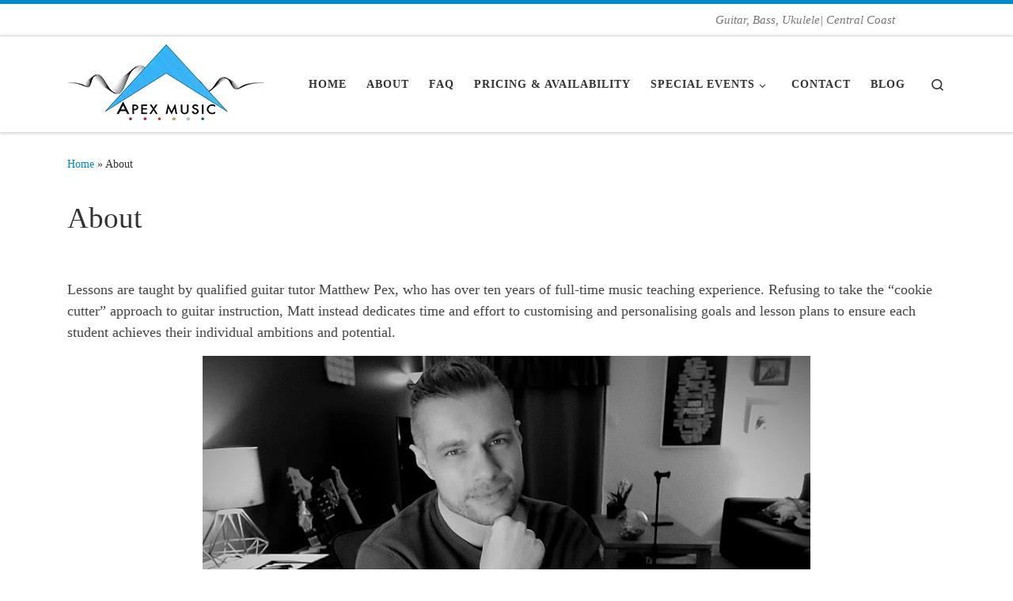

--- FILE ---
content_type: text/html; charset=utf-8
request_url: https://www.google.com/recaptcha/api2/anchor?ar=1&k=6LcxUskZAAAAAICTJBCPOVVvxxKnxRiYDkl5rOwR&co=aHR0cHM6Ly93d3cuY29hc3RndWl0YXJhY2FkZW15LmNvbTo0NDM.&hl=en&v=N67nZn4AqZkNcbeMu4prBgzg&size=invisible&anchor-ms=20000&execute-ms=30000&cb=v85ausszr47v
body_size: 48771
content:
<!DOCTYPE HTML><html dir="ltr" lang="en"><head><meta http-equiv="Content-Type" content="text/html; charset=UTF-8">
<meta http-equiv="X-UA-Compatible" content="IE=edge">
<title>reCAPTCHA</title>
<style type="text/css">
/* cyrillic-ext */
@font-face {
  font-family: 'Roboto';
  font-style: normal;
  font-weight: 400;
  font-stretch: 100%;
  src: url(//fonts.gstatic.com/s/roboto/v48/KFO7CnqEu92Fr1ME7kSn66aGLdTylUAMa3GUBHMdazTgWw.woff2) format('woff2');
  unicode-range: U+0460-052F, U+1C80-1C8A, U+20B4, U+2DE0-2DFF, U+A640-A69F, U+FE2E-FE2F;
}
/* cyrillic */
@font-face {
  font-family: 'Roboto';
  font-style: normal;
  font-weight: 400;
  font-stretch: 100%;
  src: url(//fonts.gstatic.com/s/roboto/v48/KFO7CnqEu92Fr1ME7kSn66aGLdTylUAMa3iUBHMdazTgWw.woff2) format('woff2');
  unicode-range: U+0301, U+0400-045F, U+0490-0491, U+04B0-04B1, U+2116;
}
/* greek-ext */
@font-face {
  font-family: 'Roboto';
  font-style: normal;
  font-weight: 400;
  font-stretch: 100%;
  src: url(//fonts.gstatic.com/s/roboto/v48/KFO7CnqEu92Fr1ME7kSn66aGLdTylUAMa3CUBHMdazTgWw.woff2) format('woff2');
  unicode-range: U+1F00-1FFF;
}
/* greek */
@font-face {
  font-family: 'Roboto';
  font-style: normal;
  font-weight: 400;
  font-stretch: 100%;
  src: url(//fonts.gstatic.com/s/roboto/v48/KFO7CnqEu92Fr1ME7kSn66aGLdTylUAMa3-UBHMdazTgWw.woff2) format('woff2');
  unicode-range: U+0370-0377, U+037A-037F, U+0384-038A, U+038C, U+038E-03A1, U+03A3-03FF;
}
/* math */
@font-face {
  font-family: 'Roboto';
  font-style: normal;
  font-weight: 400;
  font-stretch: 100%;
  src: url(//fonts.gstatic.com/s/roboto/v48/KFO7CnqEu92Fr1ME7kSn66aGLdTylUAMawCUBHMdazTgWw.woff2) format('woff2');
  unicode-range: U+0302-0303, U+0305, U+0307-0308, U+0310, U+0312, U+0315, U+031A, U+0326-0327, U+032C, U+032F-0330, U+0332-0333, U+0338, U+033A, U+0346, U+034D, U+0391-03A1, U+03A3-03A9, U+03B1-03C9, U+03D1, U+03D5-03D6, U+03F0-03F1, U+03F4-03F5, U+2016-2017, U+2034-2038, U+203C, U+2040, U+2043, U+2047, U+2050, U+2057, U+205F, U+2070-2071, U+2074-208E, U+2090-209C, U+20D0-20DC, U+20E1, U+20E5-20EF, U+2100-2112, U+2114-2115, U+2117-2121, U+2123-214F, U+2190, U+2192, U+2194-21AE, U+21B0-21E5, U+21F1-21F2, U+21F4-2211, U+2213-2214, U+2216-22FF, U+2308-230B, U+2310, U+2319, U+231C-2321, U+2336-237A, U+237C, U+2395, U+239B-23B7, U+23D0, U+23DC-23E1, U+2474-2475, U+25AF, U+25B3, U+25B7, U+25BD, U+25C1, U+25CA, U+25CC, U+25FB, U+266D-266F, U+27C0-27FF, U+2900-2AFF, U+2B0E-2B11, U+2B30-2B4C, U+2BFE, U+3030, U+FF5B, U+FF5D, U+1D400-1D7FF, U+1EE00-1EEFF;
}
/* symbols */
@font-face {
  font-family: 'Roboto';
  font-style: normal;
  font-weight: 400;
  font-stretch: 100%;
  src: url(//fonts.gstatic.com/s/roboto/v48/KFO7CnqEu92Fr1ME7kSn66aGLdTylUAMaxKUBHMdazTgWw.woff2) format('woff2');
  unicode-range: U+0001-000C, U+000E-001F, U+007F-009F, U+20DD-20E0, U+20E2-20E4, U+2150-218F, U+2190, U+2192, U+2194-2199, U+21AF, U+21E6-21F0, U+21F3, U+2218-2219, U+2299, U+22C4-22C6, U+2300-243F, U+2440-244A, U+2460-24FF, U+25A0-27BF, U+2800-28FF, U+2921-2922, U+2981, U+29BF, U+29EB, U+2B00-2BFF, U+4DC0-4DFF, U+FFF9-FFFB, U+10140-1018E, U+10190-1019C, U+101A0, U+101D0-101FD, U+102E0-102FB, U+10E60-10E7E, U+1D2C0-1D2D3, U+1D2E0-1D37F, U+1F000-1F0FF, U+1F100-1F1AD, U+1F1E6-1F1FF, U+1F30D-1F30F, U+1F315, U+1F31C, U+1F31E, U+1F320-1F32C, U+1F336, U+1F378, U+1F37D, U+1F382, U+1F393-1F39F, U+1F3A7-1F3A8, U+1F3AC-1F3AF, U+1F3C2, U+1F3C4-1F3C6, U+1F3CA-1F3CE, U+1F3D4-1F3E0, U+1F3ED, U+1F3F1-1F3F3, U+1F3F5-1F3F7, U+1F408, U+1F415, U+1F41F, U+1F426, U+1F43F, U+1F441-1F442, U+1F444, U+1F446-1F449, U+1F44C-1F44E, U+1F453, U+1F46A, U+1F47D, U+1F4A3, U+1F4B0, U+1F4B3, U+1F4B9, U+1F4BB, U+1F4BF, U+1F4C8-1F4CB, U+1F4D6, U+1F4DA, U+1F4DF, U+1F4E3-1F4E6, U+1F4EA-1F4ED, U+1F4F7, U+1F4F9-1F4FB, U+1F4FD-1F4FE, U+1F503, U+1F507-1F50B, U+1F50D, U+1F512-1F513, U+1F53E-1F54A, U+1F54F-1F5FA, U+1F610, U+1F650-1F67F, U+1F687, U+1F68D, U+1F691, U+1F694, U+1F698, U+1F6AD, U+1F6B2, U+1F6B9-1F6BA, U+1F6BC, U+1F6C6-1F6CF, U+1F6D3-1F6D7, U+1F6E0-1F6EA, U+1F6F0-1F6F3, U+1F6F7-1F6FC, U+1F700-1F7FF, U+1F800-1F80B, U+1F810-1F847, U+1F850-1F859, U+1F860-1F887, U+1F890-1F8AD, U+1F8B0-1F8BB, U+1F8C0-1F8C1, U+1F900-1F90B, U+1F93B, U+1F946, U+1F984, U+1F996, U+1F9E9, U+1FA00-1FA6F, U+1FA70-1FA7C, U+1FA80-1FA89, U+1FA8F-1FAC6, U+1FACE-1FADC, U+1FADF-1FAE9, U+1FAF0-1FAF8, U+1FB00-1FBFF;
}
/* vietnamese */
@font-face {
  font-family: 'Roboto';
  font-style: normal;
  font-weight: 400;
  font-stretch: 100%;
  src: url(//fonts.gstatic.com/s/roboto/v48/KFO7CnqEu92Fr1ME7kSn66aGLdTylUAMa3OUBHMdazTgWw.woff2) format('woff2');
  unicode-range: U+0102-0103, U+0110-0111, U+0128-0129, U+0168-0169, U+01A0-01A1, U+01AF-01B0, U+0300-0301, U+0303-0304, U+0308-0309, U+0323, U+0329, U+1EA0-1EF9, U+20AB;
}
/* latin-ext */
@font-face {
  font-family: 'Roboto';
  font-style: normal;
  font-weight: 400;
  font-stretch: 100%;
  src: url(//fonts.gstatic.com/s/roboto/v48/KFO7CnqEu92Fr1ME7kSn66aGLdTylUAMa3KUBHMdazTgWw.woff2) format('woff2');
  unicode-range: U+0100-02BA, U+02BD-02C5, U+02C7-02CC, U+02CE-02D7, U+02DD-02FF, U+0304, U+0308, U+0329, U+1D00-1DBF, U+1E00-1E9F, U+1EF2-1EFF, U+2020, U+20A0-20AB, U+20AD-20C0, U+2113, U+2C60-2C7F, U+A720-A7FF;
}
/* latin */
@font-face {
  font-family: 'Roboto';
  font-style: normal;
  font-weight: 400;
  font-stretch: 100%;
  src: url(//fonts.gstatic.com/s/roboto/v48/KFO7CnqEu92Fr1ME7kSn66aGLdTylUAMa3yUBHMdazQ.woff2) format('woff2');
  unicode-range: U+0000-00FF, U+0131, U+0152-0153, U+02BB-02BC, U+02C6, U+02DA, U+02DC, U+0304, U+0308, U+0329, U+2000-206F, U+20AC, U+2122, U+2191, U+2193, U+2212, U+2215, U+FEFF, U+FFFD;
}
/* cyrillic-ext */
@font-face {
  font-family: 'Roboto';
  font-style: normal;
  font-weight: 500;
  font-stretch: 100%;
  src: url(//fonts.gstatic.com/s/roboto/v48/KFO7CnqEu92Fr1ME7kSn66aGLdTylUAMa3GUBHMdazTgWw.woff2) format('woff2');
  unicode-range: U+0460-052F, U+1C80-1C8A, U+20B4, U+2DE0-2DFF, U+A640-A69F, U+FE2E-FE2F;
}
/* cyrillic */
@font-face {
  font-family: 'Roboto';
  font-style: normal;
  font-weight: 500;
  font-stretch: 100%;
  src: url(//fonts.gstatic.com/s/roboto/v48/KFO7CnqEu92Fr1ME7kSn66aGLdTylUAMa3iUBHMdazTgWw.woff2) format('woff2');
  unicode-range: U+0301, U+0400-045F, U+0490-0491, U+04B0-04B1, U+2116;
}
/* greek-ext */
@font-face {
  font-family: 'Roboto';
  font-style: normal;
  font-weight: 500;
  font-stretch: 100%;
  src: url(//fonts.gstatic.com/s/roboto/v48/KFO7CnqEu92Fr1ME7kSn66aGLdTylUAMa3CUBHMdazTgWw.woff2) format('woff2');
  unicode-range: U+1F00-1FFF;
}
/* greek */
@font-face {
  font-family: 'Roboto';
  font-style: normal;
  font-weight: 500;
  font-stretch: 100%;
  src: url(//fonts.gstatic.com/s/roboto/v48/KFO7CnqEu92Fr1ME7kSn66aGLdTylUAMa3-UBHMdazTgWw.woff2) format('woff2');
  unicode-range: U+0370-0377, U+037A-037F, U+0384-038A, U+038C, U+038E-03A1, U+03A3-03FF;
}
/* math */
@font-face {
  font-family: 'Roboto';
  font-style: normal;
  font-weight: 500;
  font-stretch: 100%;
  src: url(//fonts.gstatic.com/s/roboto/v48/KFO7CnqEu92Fr1ME7kSn66aGLdTylUAMawCUBHMdazTgWw.woff2) format('woff2');
  unicode-range: U+0302-0303, U+0305, U+0307-0308, U+0310, U+0312, U+0315, U+031A, U+0326-0327, U+032C, U+032F-0330, U+0332-0333, U+0338, U+033A, U+0346, U+034D, U+0391-03A1, U+03A3-03A9, U+03B1-03C9, U+03D1, U+03D5-03D6, U+03F0-03F1, U+03F4-03F5, U+2016-2017, U+2034-2038, U+203C, U+2040, U+2043, U+2047, U+2050, U+2057, U+205F, U+2070-2071, U+2074-208E, U+2090-209C, U+20D0-20DC, U+20E1, U+20E5-20EF, U+2100-2112, U+2114-2115, U+2117-2121, U+2123-214F, U+2190, U+2192, U+2194-21AE, U+21B0-21E5, U+21F1-21F2, U+21F4-2211, U+2213-2214, U+2216-22FF, U+2308-230B, U+2310, U+2319, U+231C-2321, U+2336-237A, U+237C, U+2395, U+239B-23B7, U+23D0, U+23DC-23E1, U+2474-2475, U+25AF, U+25B3, U+25B7, U+25BD, U+25C1, U+25CA, U+25CC, U+25FB, U+266D-266F, U+27C0-27FF, U+2900-2AFF, U+2B0E-2B11, U+2B30-2B4C, U+2BFE, U+3030, U+FF5B, U+FF5D, U+1D400-1D7FF, U+1EE00-1EEFF;
}
/* symbols */
@font-face {
  font-family: 'Roboto';
  font-style: normal;
  font-weight: 500;
  font-stretch: 100%;
  src: url(//fonts.gstatic.com/s/roboto/v48/KFO7CnqEu92Fr1ME7kSn66aGLdTylUAMaxKUBHMdazTgWw.woff2) format('woff2');
  unicode-range: U+0001-000C, U+000E-001F, U+007F-009F, U+20DD-20E0, U+20E2-20E4, U+2150-218F, U+2190, U+2192, U+2194-2199, U+21AF, U+21E6-21F0, U+21F3, U+2218-2219, U+2299, U+22C4-22C6, U+2300-243F, U+2440-244A, U+2460-24FF, U+25A0-27BF, U+2800-28FF, U+2921-2922, U+2981, U+29BF, U+29EB, U+2B00-2BFF, U+4DC0-4DFF, U+FFF9-FFFB, U+10140-1018E, U+10190-1019C, U+101A0, U+101D0-101FD, U+102E0-102FB, U+10E60-10E7E, U+1D2C0-1D2D3, U+1D2E0-1D37F, U+1F000-1F0FF, U+1F100-1F1AD, U+1F1E6-1F1FF, U+1F30D-1F30F, U+1F315, U+1F31C, U+1F31E, U+1F320-1F32C, U+1F336, U+1F378, U+1F37D, U+1F382, U+1F393-1F39F, U+1F3A7-1F3A8, U+1F3AC-1F3AF, U+1F3C2, U+1F3C4-1F3C6, U+1F3CA-1F3CE, U+1F3D4-1F3E0, U+1F3ED, U+1F3F1-1F3F3, U+1F3F5-1F3F7, U+1F408, U+1F415, U+1F41F, U+1F426, U+1F43F, U+1F441-1F442, U+1F444, U+1F446-1F449, U+1F44C-1F44E, U+1F453, U+1F46A, U+1F47D, U+1F4A3, U+1F4B0, U+1F4B3, U+1F4B9, U+1F4BB, U+1F4BF, U+1F4C8-1F4CB, U+1F4D6, U+1F4DA, U+1F4DF, U+1F4E3-1F4E6, U+1F4EA-1F4ED, U+1F4F7, U+1F4F9-1F4FB, U+1F4FD-1F4FE, U+1F503, U+1F507-1F50B, U+1F50D, U+1F512-1F513, U+1F53E-1F54A, U+1F54F-1F5FA, U+1F610, U+1F650-1F67F, U+1F687, U+1F68D, U+1F691, U+1F694, U+1F698, U+1F6AD, U+1F6B2, U+1F6B9-1F6BA, U+1F6BC, U+1F6C6-1F6CF, U+1F6D3-1F6D7, U+1F6E0-1F6EA, U+1F6F0-1F6F3, U+1F6F7-1F6FC, U+1F700-1F7FF, U+1F800-1F80B, U+1F810-1F847, U+1F850-1F859, U+1F860-1F887, U+1F890-1F8AD, U+1F8B0-1F8BB, U+1F8C0-1F8C1, U+1F900-1F90B, U+1F93B, U+1F946, U+1F984, U+1F996, U+1F9E9, U+1FA00-1FA6F, U+1FA70-1FA7C, U+1FA80-1FA89, U+1FA8F-1FAC6, U+1FACE-1FADC, U+1FADF-1FAE9, U+1FAF0-1FAF8, U+1FB00-1FBFF;
}
/* vietnamese */
@font-face {
  font-family: 'Roboto';
  font-style: normal;
  font-weight: 500;
  font-stretch: 100%;
  src: url(//fonts.gstatic.com/s/roboto/v48/KFO7CnqEu92Fr1ME7kSn66aGLdTylUAMa3OUBHMdazTgWw.woff2) format('woff2');
  unicode-range: U+0102-0103, U+0110-0111, U+0128-0129, U+0168-0169, U+01A0-01A1, U+01AF-01B0, U+0300-0301, U+0303-0304, U+0308-0309, U+0323, U+0329, U+1EA0-1EF9, U+20AB;
}
/* latin-ext */
@font-face {
  font-family: 'Roboto';
  font-style: normal;
  font-weight: 500;
  font-stretch: 100%;
  src: url(//fonts.gstatic.com/s/roboto/v48/KFO7CnqEu92Fr1ME7kSn66aGLdTylUAMa3KUBHMdazTgWw.woff2) format('woff2');
  unicode-range: U+0100-02BA, U+02BD-02C5, U+02C7-02CC, U+02CE-02D7, U+02DD-02FF, U+0304, U+0308, U+0329, U+1D00-1DBF, U+1E00-1E9F, U+1EF2-1EFF, U+2020, U+20A0-20AB, U+20AD-20C0, U+2113, U+2C60-2C7F, U+A720-A7FF;
}
/* latin */
@font-face {
  font-family: 'Roboto';
  font-style: normal;
  font-weight: 500;
  font-stretch: 100%;
  src: url(//fonts.gstatic.com/s/roboto/v48/KFO7CnqEu92Fr1ME7kSn66aGLdTylUAMa3yUBHMdazQ.woff2) format('woff2');
  unicode-range: U+0000-00FF, U+0131, U+0152-0153, U+02BB-02BC, U+02C6, U+02DA, U+02DC, U+0304, U+0308, U+0329, U+2000-206F, U+20AC, U+2122, U+2191, U+2193, U+2212, U+2215, U+FEFF, U+FFFD;
}
/* cyrillic-ext */
@font-face {
  font-family: 'Roboto';
  font-style: normal;
  font-weight: 900;
  font-stretch: 100%;
  src: url(//fonts.gstatic.com/s/roboto/v48/KFO7CnqEu92Fr1ME7kSn66aGLdTylUAMa3GUBHMdazTgWw.woff2) format('woff2');
  unicode-range: U+0460-052F, U+1C80-1C8A, U+20B4, U+2DE0-2DFF, U+A640-A69F, U+FE2E-FE2F;
}
/* cyrillic */
@font-face {
  font-family: 'Roboto';
  font-style: normal;
  font-weight: 900;
  font-stretch: 100%;
  src: url(//fonts.gstatic.com/s/roboto/v48/KFO7CnqEu92Fr1ME7kSn66aGLdTylUAMa3iUBHMdazTgWw.woff2) format('woff2');
  unicode-range: U+0301, U+0400-045F, U+0490-0491, U+04B0-04B1, U+2116;
}
/* greek-ext */
@font-face {
  font-family: 'Roboto';
  font-style: normal;
  font-weight: 900;
  font-stretch: 100%;
  src: url(//fonts.gstatic.com/s/roboto/v48/KFO7CnqEu92Fr1ME7kSn66aGLdTylUAMa3CUBHMdazTgWw.woff2) format('woff2');
  unicode-range: U+1F00-1FFF;
}
/* greek */
@font-face {
  font-family: 'Roboto';
  font-style: normal;
  font-weight: 900;
  font-stretch: 100%;
  src: url(//fonts.gstatic.com/s/roboto/v48/KFO7CnqEu92Fr1ME7kSn66aGLdTylUAMa3-UBHMdazTgWw.woff2) format('woff2');
  unicode-range: U+0370-0377, U+037A-037F, U+0384-038A, U+038C, U+038E-03A1, U+03A3-03FF;
}
/* math */
@font-face {
  font-family: 'Roboto';
  font-style: normal;
  font-weight: 900;
  font-stretch: 100%;
  src: url(//fonts.gstatic.com/s/roboto/v48/KFO7CnqEu92Fr1ME7kSn66aGLdTylUAMawCUBHMdazTgWw.woff2) format('woff2');
  unicode-range: U+0302-0303, U+0305, U+0307-0308, U+0310, U+0312, U+0315, U+031A, U+0326-0327, U+032C, U+032F-0330, U+0332-0333, U+0338, U+033A, U+0346, U+034D, U+0391-03A1, U+03A3-03A9, U+03B1-03C9, U+03D1, U+03D5-03D6, U+03F0-03F1, U+03F4-03F5, U+2016-2017, U+2034-2038, U+203C, U+2040, U+2043, U+2047, U+2050, U+2057, U+205F, U+2070-2071, U+2074-208E, U+2090-209C, U+20D0-20DC, U+20E1, U+20E5-20EF, U+2100-2112, U+2114-2115, U+2117-2121, U+2123-214F, U+2190, U+2192, U+2194-21AE, U+21B0-21E5, U+21F1-21F2, U+21F4-2211, U+2213-2214, U+2216-22FF, U+2308-230B, U+2310, U+2319, U+231C-2321, U+2336-237A, U+237C, U+2395, U+239B-23B7, U+23D0, U+23DC-23E1, U+2474-2475, U+25AF, U+25B3, U+25B7, U+25BD, U+25C1, U+25CA, U+25CC, U+25FB, U+266D-266F, U+27C0-27FF, U+2900-2AFF, U+2B0E-2B11, U+2B30-2B4C, U+2BFE, U+3030, U+FF5B, U+FF5D, U+1D400-1D7FF, U+1EE00-1EEFF;
}
/* symbols */
@font-face {
  font-family: 'Roboto';
  font-style: normal;
  font-weight: 900;
  font-stretch: 100%;
  src: url(//fonts.gstatic.com/s/roboto/v48/KFO7CnqEu92Fr1ME7kSn66aGLdTylUAMaxKUBHMdazTgWw.woff2) format('woff2');
  unicode-range: U+0001-000C, U+000E-001F, U+007F-009F, U+20DD-20E0, U+20E2-20E4, U+2150-218F, U+2190, U+2192, U+2194-2199, U+21AF, U+21E6-21F0, U+21F3, U+2218-2219, U+2299, U+22C4-22C6, U+2300-243F, U+2440-244A, U+2460-24FF, U+25A0-27BF, U+2800-28FF, U+2921-2922, U+2981, U+29BF, U+29EB, U+2B00-2BFF, U+4DC0-4DFF, U+FFF9-FFFB, U+10140-1018E, U+10190-1019C, U+101A0, U+101D0-101FD, U+102E0-102FB, U+10E60-10E7E, U+1D2C0-1D2D3, U+1D2E0-1D37F, U+1F000-1F0FF, U+1F100-1F1AD, U+1F1E6-1F1FF, U+1F30D-1F30F, U+1F315, U+1F31C, U+1F31E, U+1F320-1F32C, U+1F336, U+1F378, U+1F37D, U+1F382, U+1F393-1F39F, U+1F3A7-1F3A8, U+1F3AC-1F3AF, U+1F3C2, U+1F3C4-1F3C6, U+1F3CA-1F3CE, U+1F3D4-1F3E0, U+1F3ED, U+1F3F1-1F3F3, U+1F3F5-1F3F7, U+1F408, U+1F415, U+1F41F, U+1F426, U+1F43F, U+1F441-1F442, U+1F444, U+1F446-1F449, U+1F44C-1F44E, U+1F453, U+1F46A, U+1F47D, U+1F4A3, U+1F4B0, U+1F4B3, U+1F4B9, U+1F4BB, U+1F4BF, U+1F4C8-1F4CB, U+1F4D6, U+1F4DA, U+1F4DF, U+1F4E3-1F4E6, U+1F4EA-1F4ED, U+1F4F7, U+1F4F9-1F4FB, U+1F4FD-1F4FE, U+1F503, U+1F507-1F50B, U+1F50D, U+1F512-1F513, U+1F53E-1F54A, U+1F54F-1F5FA, U+1F610, U+1F650-1F67F, U+1F687, U+1F68D, U+1F691, U+1F694, U+1F698, U+1F6AD, U+1F6B2, U+1F6B9-1F6BA, U+1F6BC, U+1F6C6-1F6CF, U+1F6D3-1F6D7, U+1F6E0-1F6EA, U+1F6F0-1F6F3, U+1F6F7-1F6FC, U+1F700-1F7FF, U+1F800-1F80B, U+1F810-1F847, U+1F850-1F859, U+1F860-1F887, U+1F890-1F8AD, U+1F8B0-1F8BB, U+1F8C0-1F8C1, U+1F900-1F90B, U+1F93B, U+1F946, U+1F984, U+1F996, U+1F9E9, U+1FA00-1FA6F, U+1FA70-1FA7C, U+1FA80-1FA89, U+1FA8F-1FAC6, U+1FACE-1FADC, U+1FADF-1FAE9, U+1FAF0-1FAF8, U+1FB00-1FBFF;
}
/* vietnamese */
@font-face {
  font-family: 'Roboto';
  font-style: normal;
  font-weight: 900;
  font-stretch: 100%;
  src: url(//fonts.gstatic.com/s/roboto/v48/KFO7CnqEu92Fr1ME7kSn66aGLdTylUAMa3OUBHMdazTgWw.woff2) format('woff2');
  unicode-range: U+0102-0103, U+0110-0111, U+0128-0129, U+0168-0169, U+01A0-01A1, U+01AF-01B0, U+0300-0301, U+0303-0304, U+0308-0309, U+0323, U+0329, U+1EA0-1EF9, U+20AB;
}
/* latin-ext */
@font-face {
  font-family: 'Roboto';
  font-style: normal;
  font-weight: 900;
  font-stretch: 100%;
  src: url(//fonts.gstatic.com/s/roboto/v48/KFO7CnqEu92Fr1ME7kSn66aGLdTylUAMa3KUBHMdazTgWw.woff2) format('woff2');
  unicode-range: U+0100-02BA, U+02BD-02C5, U+02C7-02CC, U+02CE-02D7, U+02DD-02FF, U+0304, U+0308, U+0329, U+1D00-1DBF, U+1E00-1E9F, U+1EF2-1EFF, U+2020, U+20A0-20AB, U+20AD-20C0, U+2113, U+2C60-2C7F, U+A720-A7FF;
}
/* latin */
@font-face {
  font-family: 'Roboto';
  font-style: normal;
  font-weight: 900;
  font-stretch: 100%;
  src: url(//fonts.gstatic.com/s/roboto/v48/KFO7CnqEu92Fr1ME7kSn66aGLdTylUAMa3yUBHMdazQ.woff2) format('woff2');
  unicode-range: U+0000-00FF, U+0131, U+0152-0153, U+02BB-02BC, U+02C6, U+02DA, U+02DC, U+0304, U+0308, U+0329, U+2000-206F, U+20AC, U+2122, U+2191, U+2193, U+2212, U+2215, U+FEFF, U+FFFD;
}

</style>
<link rel="stylesheet" type="text/css" href="https://www.gstatic.com/recaptcha/releases/N67nZn4AqZkNcbeMu4prBgzg/styles__ltr.css">
<script nonce="5sqRtefZbCPuFungaKrJHg" type="text/javascript">window['__recaptcha_api'] = 'https://www.google.com/recaptcha/api2/';</script>
<script type="text/javascript" src="https://www.gstatic.com/recaptcha/releases/N67nZn4AqZkNcbeMu4prBgzg/recaptcha__en.js" nonce="5sqRtefZbCPuFungaKrJHg">
      
    </script></head>
<body><div id="rc-anchor-alert" class="rc-anchor-alert"></div>
<input type="hidden" id="recaptcha-token" value="[base64]">
<script type="text/javascript" nonce="5sqRtefZbCPuFungaKrJHg">
      recaptcha.anchor.Main.init("[\x22ainput\x22,[\x22bgdata\x22,\x22\x22,\[base64]/[base64]/[base64]/[base64]/[base64]/[base64]/KGcoTywyNTMsTy5PKSxVRyhPLEMpKTpnKE8sMjUzLEMpLE8pKSxsKSksTykpfSxieT1mdW5jdGlvbihDLE8sdSxsKXtmb3IobD0odT1SKEMpLDApO08+MDtPLS0pbD1sPDw4fFooQyk7ZyhDLHUsbCl9LFVHPWZ1bmN0aW9uKEMsTyl7Qy5pLmxlbmd0aD4xMDQ/[base64]/[base64]/[base64]/[base64]/[base64]/[base64]/[base64]\\u003d\x22,\[base64]\x22,\[base64]/wrlieyt0S8O2f2IowqMPJFAJwrYtwrJkcS0ABQhBwqXDtizDkWjDq8OlwqIgw4nCpx7DmsOtcXvDpU52wrzCvjVuSy3DizNJw7jDtlc8wpfCtcOMw5vDow/ChwjCm3RSTAQ4w7LCqyYTwqfCtcO/worDuXU+wq8KBRXCgwxowqfDucOULjHCn8OMchPCjzvCiMOow7TCs8KUwrLDscO7fHDCiMKiLDUkAsKgwrTDlwISXXotU8KVD8KKVmHChkfCgsOPcxDCoMKzPcOze8KWwrJoBsOlaMOgFSF6MsK8wrBEbkrDocOybMOEC8O1YnnDh8OYw7zChcOAPF/DkTNDw6sDw7PDkcK3w4JPwqhvw6PCk8OkwrcRw7ovw4IVw7LCi8K1wr/DnQLCq8ODPzPDnnDCoBTDgzXCjsOOHsOkAcOCw7nCnsKAbzLClMO4w7ACVH/ChcOCdMKXJ8OST8OsYEHCtxbDuz3DiTEcHlIFckAww64Kw5DCvRbDjcKneHMmNBvDh8K6w7Mkw4dWbz7CuMO9wpHDncOGw73CiDrDvMOdw6INwqTDqMKWw5p2AQPDlMKUYsKiF8K9QcKdE8Kqe8K7SBtRXhrCkEnCpcO/[base64]/[base64]/Co8OWQWDCocKlw6lKwqp/w6XCiMKEJGlVE8OrC8KCEnXDmQHDisOkwoAvwoFJwrfCrWh5S1vCocKWwpTDjsKkwrrCoQEKNm0sw64Zw4rCk01NPX/DvlvCo8O3w4rDvBvCssONUEPCvMKtYSXCl8OHw7UsUMOqw5rCoGDDhMO5F8KgWMOqwrvDllXCnMOcdsOlw4TDoD9Pw6J+WsOhwr/DgW8wwpodwojCpEjDkScHw6XDjF/DqTY6JsKwFjjCj05UOMKqOnMWKMKgGcOGWDrDlivDocOla3oJw6lQwrczCMK/wrLCtMK1SFfDisOsw5w0w4cdw5FTcyzCh8OBwrwXw6TDoQ/Ctj3CjMOrMMKHeRVtaQRlw5zCrDkZw7vDnsKywo/[base64]/wrVywqfDjA7DkCrCv8KDwqbDpcOFQDLDmcKFcnIXw67CnihQwro/U3Blw7bDkcKUw7HDg8OlIcKGwpLCqMKkR8Otb8KzFMO/wq9/acObbMOMLcOwFTzCqinCrTXCnMOSIETDu8OkXgzDvsOFB8OQFsKkEsKnwoXCmWXCu8KxwrdISMKQb8ORAkwXeMOow6zCqcK+w7kBw5nDtjrCqMOIPSjDhMKLeFo+wrHDicKdwqI7wpnCkm/CjcOQw7lmwqLCs8KhKsK4w5EgWhomE3TCnsKhHsOIwpLCgHfDn8Kgw7zCv8O9wpDDhTcoAhjCiATCnnwbGCRnwqshfMKbEhN+woLCplPDiG/CmcKlKMOgwrkyccOVwpDDukjDqikmw5TDusK5PFkMwpbDqGdxesKOGE/CnMOxJcKew5gPwokWw5kAw7rDgmHCocOkw7F7wozDi8OswpRSVSTDhRbCs8O2woJNw7PCuXnDhsOrwqXCkxl2UcK6wot/w580w75GcnXDg1lNdQPCkMORwo3CtkdtwoI6w7gBwofCnMOVWMK5MlnDnMOcw4/DvcOaDcK7QwLDoSlAS8KJI1hXw6vDrn7DncOfwo5AADQWw6ogw4jCrMOywpXDpcKLw44JDsOQw6tEwqHDl8OcOcKOwpQrT3/[base64]/[base64]/DpyxjQ3BbwrDDmRY9dHlkScObwrvDs8Kswo7DnlBaPQvCiMK9BMKWIsOHw5TCkT89w5MkXnvDrnU4wozCpiEuw6HDiTnCksOiT8KHw4cdw4BIwoIdwoIiwrhJw6fDrB0fFMOtTcOSB0jCum3Clx4/eWcKwoE8wpIyw4otw4pQw6TCkcKzQMK/wq7CkxMMw6cswpPCvyAtw4hlw7XCs8KrJBbCkUBUOMOawpZsw5YNw7rCi1nDuMKMw7A/[base64]/TMKiPlVlQzrDl8OXwqvCisOeEMOSI1p+wodfVRLCkcOsRTvCjcO5GsOwR2/CicOwCBMYMcOCY2bDvMOFZ8KSwr3CnSxMwrHCkG8NHsOPNsONQHEtwp/DiRJQw64aPE08YGANS8KXbBpnw69Mwq3ChzUEUQ3CiwTChMKdeXpVwpNBwohRbMKwP10hw5nDv8K+wr06wo7DiyLDgsODO0kwTRVOw5I9WcOkw5TDnA1kw5zCqTlXJHnDuMKiw4jCnMOUwpULwoLDgS4Mwp3Co8ObD8O/woAPwr7DnyzDvcOtJyZvA8ORwpUKQ1Qcw4AaIWc2K8OICsOFw5/DvcOrKjQfOS8RBsK/w5lcwow8KznCs14pwoPDnTYWw6g/w5TCmxM4YibCjsKFwpsZFMOywovCjivDrMOhw6jDusKicMOQw5fCgHo1wrJKVMKJw57DpsOsQU9Zw6jCh1zDncOgCiPDncOkwrHDusO5wqfDmCvDmsKaw4bDn10AHmgDSicwPsKuOGwVZR8hBw/CpG3DvUptw6nDtww6Y8Onw50ewp3ChBvDhBTDqMKgwrA7FkMxF8OnSRrCoMKNAg3CgcOiw5JJw610G8Oxw5x1X8OsYwlxWMOqwoDDtjR/w43Crj/DmEfCvljDqcOlwrlaw5fDpwTDvzNhw44/w4bDisO8wrFeVm/Ci8KcT2EtVmdgw613GS3DpsO7UMKjWFJgwpU/wqY3EMOKUsO/w4HCkMKKwrrDk307BsKFRCfCoH0LCQsqw5VXf2ZVDsKKMDpBX2UTIl1uFRw5FMKoFDVUwoXDmHjDksK/w782w7TDmzfDhnQsSMK+w4PDhHE9VcOlOF/CmsOvwqQ7w5bCkFUNwonCi8ONw53DvcOcHcKswobDhktpH8OYwp1OwrEtwplJCWIRG08jNMKFwp/[base64]/CosKkw4VsXQ5rwqXDkcOWwr3Dt8K0wqc5RsKkw4vDn8KbS8K/D8OACBZzDMKZw4XCpFldwqLDoHkbw7Vow7TDtTdQZcKrPsK0eMKUfMKOw5lYEcOcKXLDqsOiJ8Ogw6cLch7DkMKGw7zDih/Dg04Sak16EUsNwpbCvFnDkR3CqcOOdG3Csw/[base64]/DkyPCkCPCj0/CnjLDusObw6dKwrUXw5ZpbTHChk3DqxXCo8OnWitEdcOZeUkRUAXDmUw0VwDCtXhNIcOUwoQNKBE7aRzDmMK1EhF8worCrybDpsK1wrYxM3bDlcKSFy7DmRI7fMKiYFQQw5DDkGjDhMKzw7pYw6EfDcOkc1XCqMKxwoEzaVPDmsKDdwnDisKhYcOpwo/CpRgmworCuBxAw7AcNsOILgrCuWTDvDLCkcKhHMOqwp8ecsOUMsONIMOZMsKCWwTDojpDZcKMY8KgXD4owpXCtMO5wooSR8OCZH/DpsO1w5TCsXodI8Oww65mwoI/w7LCgU4yNcK9woFAH8OuwqsqWW9Iw7TDh8KiMMKKwqvDucKHI8OKOF/DkMOUwrpGwobDoMKOwrvDrsKnZ8KSCBsTw7c7SsKMaMO4fSc5w4Q3DxjCqBcMZQg8w73CgMOmwp9BwonCiMKhdDLDt37CnMK+SsKvw77CmETCscOJKsO0CcOQR1J6w4sEGcOMDsKJbMKqw7TDtnLDkcKlw4MlOMOlOkXCoVlVwp4bFsOmMnhga8OKwohWUVrCoXvDln/CsgzCtGRewoQhw67DpD3CpgoFw7Jyw7bCkTfDvcO6cn3CuUzCn8Ozw6DDocKcN0nDjMKPw48IwrDDgcKtw7vDhjRQNxkOw7dSw6EkLy7CiFwvw5nCssO/PR8rL8Kbwq7CjUEUwrkhRcOjwoRKGHPCsXfDn8OvSsKLXH8IFcKqwr8qworDhAVqDWUUACJqwrXDqU0Yw74zwp8ZYkTDqsOlwrPCqwhFZsKbOcKawoAUEX5swrA6SsKBWcOqV3FBJy7DjcKpwrjCjMOHfMOiw5vCtRUhwpfDj8K/[base64]/CucOgwrg2wq3CsMK0FsK9w7/CrMKGwrEqKsKtw4HDjDvDmFvDkQPDszXDhcOEb8K3woTDjMOBwoDDnMOxwofDqXXCicO1JsKSUkXCk8KvDcKnw48iIwVML8OcUsKiVCIZaxPDnsK1wqDDp8OawqY2woUgNynDhFvDkUvCpMOrwoTCgEgTw59FbRcNwqXDoj/DuAtwJVXCrBMNwozCg1nCkMKQw7HDnBvCpcOEw59Iw7RwwqhLwq7DvMOJw7bCgmBaSTkobl0zw4fDosOzwqHDl8K/w5fDmh3Dq0gYNTBKNcKXeknDrgQmw4bCl8KpNMOpwrF+A8OWwoLDrMKOw5UYwozDlsO1w6HCrsK6bMK4PxPChcKDwovCmWbDr2vDh8KXwpnCpzJPwoRvw68Yw6TClsO+IjkZHQHDt8O/aHXDgsOvw5PDgmFvw7PDsw7CksKvwpzDhhHDvD9oX38KwoPCtFrCj1UfTMKIwqk2RwPDtRFVfsKVw4fCjFRfwp3Cj8OLayDCtmPDp8KTEsORYW3DosOIHCowTW4GLlNfwpLDswPCpDdBw5LCpyzCp2BNAsOYwojCi13DgFgRw7fDj8OwYRLCpcOacsOHP3cVbT/[base64]/CvATCsXPDv39Sw4xxwrHDlA/Dk0EwE8OdPMKQw6UUwqNeL1/DqzRGwpwPB8KCY1B1wrwRw7Zwwoc5wqvDmsOww5rCtMKGwqgHwo5Rw5rDk8KXRh7Cq8OEEcOHwpRUb8K8algtw7Zqw67CscKLE1dowrAjw7TCsG9wwqNzQTEAfsKZDFTCgcOdwq/Ct0fCmANnBiUqYsK9EcOHwpPDnQpgW2bCsMOaM8OuZ053KSBzw63CtlUnCnggw4/DqcKGw794wr/Cr0QwGB8Lw6PDkxM0wofDhsOPw5QWw48tA3XCqsOFbcOJwr47EMKsw4cKaCfDosObVcO9X8OxXzbCmnHCrh3DqyHClMKaH8KwC8OiCVPDkW/DqE7DocOnwpfDqsK/w7MbE8OBw5pCci/DilfDnEvCik7CryUydlrDlcOnw6fDmMK+wp3Cs0hyR1LCjwd8UsK2w5nCrMKtw5/CuQbDikg3XFUUCyxhGHnCmVfCscKtwoPCjsKqJsKPwqrCp8OxfGHDnE7DhX7Du8O6D8OtwqzDnMKYw4DDo8KlAxVHw7tXw4bDulcjw6TDpsO3w5Zjwrxzwp3CvcOfeifDqlnDuMOYwoMuw7AYe8Kxw5jCkkjCrsKHw5XDt8OBVR/DmMO/[base64]/RcK+wp9iw4Apw6TDv8OpNARHFnLCqcKaw4HCgUrDh8OQbsKXVcOPWzfDs8KGPsOaR8KDeQHClh8pLXbClsOoDcKpw4bDmsKyDsOJw5EPw7U8wpvDjQxMOwHDu03ChTBIVsOYUsKLFcO+a8KoasKGwpEwwoLDsw7CjMOMZsO0wrzCm1/CpMOMw7M+dG4Ow6dswpDCuRjCrg3Chhk2SMOtAMOYw5UCHcKvw6JAckjDvWUywrTDtwvDi2VhUhnDo8OFDMOZF8Onw70+w4cfasO8OGIKwqbDssOIwrHCicKGLHMBDsOhMcKzw6bDicKSe8KtIcKXwp1GJMOMXcOQUMOkNMOlaMOZwq3DrDZrwoN/V8O0V0gCGsKrw5jCkg/Cunc+w5PCj1rDgcKfwp7DjXLCr8OCwo7Cs8KGWMOFTjTChcOJLMK7GhJXeEhxbCfClExBw7bCnV/[base64]/Dv0HCjmdDawJRJMOeZBDCm8K/[base64]/[base64]/[base64]/fEMswplWw58Gw41xwo9fQMKBFhgANjRbUMOTGwXCtcKww7Z7wpXDnyJHw4QDwokDwpNQfXBrfk8RBcOoeRPCklzDicOjXVtfwq3CisO7w6o9wpTDvFQZZVAqw4fCs8KwGsOmGsKMw6Z7b3XCvx/Cunhqwq5aLcKIwpTDlsKhMsKkH0rClMKNGMKaecKGB23DrMKsw4TCuVvDhBs4w5U9aMOvw50Yw7/CnMOBLzLCucOkwpEjPzFaw48eO09ew7s4Y8OjwpDChsOrSx5oHAzDlMKow7/DplbCt8OeeMKnBmHDksKQVEXCnFYRPTdIGMKWwpvDocOywpLDnjtBJMKPFA3Cj2NSw5ZrwpnCmMONVjVEEsKtTMOMcC/[base64]/[base64]/DkBoAKQlZcsK5NsK0w6UMfQPDncOsw4vCqsKJSnbDuDfClcOODcOsMgLCqcKNw4dMw4EBwq/DvEwLwq7DlznCocKpw6xCBxp3w5Ygwr/DgcOhYyXDmR3CuMK3K8OsAHIQwofDoSDDhQILRMOmw453RcK+VG15wp84Y8OgOMKTWsOaT2oFwoIOwoHDq8Ohw77DrcORwqlbwqfDvMOPRcKVZsOCb1nCrWTCikHCi28/wqDCk8Oew6krwrjCo8KIBMKXwrVWw6PCksK7wrfDsMK7wp/CoHrCjS/DuVtvJMOYJsOEbU97wohKw4JHwqPDoMKeIk/DqEtCTMKSPC/DghkoJsONwpvCjMOJwqHCl8KZK27Dv8Kzw6EEw5HClXzCtDRnw6LDuSwfwqnDk8K6XMKDwpvCjMKXBxouw4/CgU86BcORwpMXHMKaw6wQH19ZP8KPccKXVS7DkF11w4Nzw5DDuMKawoomFsO8w4vCgcKbwqTDmV3Dl2NAwq3Cj8KUwqHDjsO7cMKZwoB4IGlLLsOaw7PCs380ABjDusKlY1cawovDhx0dw7VkE8OiAcKZTcKBfxIlIMK/[base64]/CmMOAKMOtw4dVw7F8K8Onwoxww6fDlAt6HjACSEIdw5Q7XsKcw4ovw5XDocO6w4I7w7HDlEHCgsKnwqnDijDDlgQxw587Kj/DjVNfw7XDhlLCmg3CkMOnwoLCm8KwEMKawq5pwqE0e1FoXW1ow6Rrw4bDmnbDoMOhwrDCvsKbwpbDsMKWbQdEGmESJ1kkXk3CnsOSwoxQw5AINcKpYcKVw7zDtcOFRcO2wr3CpyoWG8OrUjDCsXsywqTDkwbCrnxiZ8Oew6Amwq3Ci3ZlDz/[base64]/CjcOTw5s/E8OPwqjCgsKOa8OxRVXDlsOOwrICw57CpMK9wonCjW/Cpl50w4EXwoZgw43Co8KiwrzCo8OIRsK+K8Ksw7ZAw6XDq8Kmwplzw5vCoyZgJsKyPcO/RnHCn8KDF0PCtMOrw7Apw5daw7s3PMOFXMKRw6VJw5vDlyzDksKLwp/DlcOwPwtHw7wwZcKpTMK9ZsKXdMOmeQTCuT0ew6nDsMOxwrPCuHhHScK3D38/QcOXw4piwoQ8Fx7DjSxzw6Nvw5HCusKOw7YuL8KRwqXDjcOfAG/Du8KDw7MTw55yw6ADIsKMw7F0w4NdIS/[base64]/bmY1asKsRXDCi8ODwpXDmT5Sw7zDr1jCml3CuQRxdMOTw7TCoGcqwoDCgQQfwqzCvFfCusOODFk+w4DChcOMw5bCmnbCh8OnXMOyaAEDTxgDFMOcwpnCk0UYQkTDrcKLwqnCscKrfcKaw5RmQQfDrMOSTSc/[base64]/[base64]/CrcOAcsKCf183wpYeOy1wUcKEwqFWLcOYwojCgMOuElIgRcK8wpzCkXVBwq7CsAfCsywHw6BDCSAsw63DsnAQZnPDril1w6bDsQjCu3sWw6leF8OZwpjDqh/DisOOw7MIwqrCmhJIwowWeMO6eMKpScKLRHjDtQVaLA0TN8OjL3Icw47CmH/DusK6w6HCtsKddQQIw4gCw49TejglwrDDhyrCisKIMhTCni3CkQHCvsK7An8LPlokwpfCuMObNcKXwp/CvcOGDcKlfsOIZxHCssORGFPCvcOSHSp2wrc7eDU4wplwwqI9PMOWwrkewpXClMO5wroRF0rCtnBiFzTDlnTDpcKVw6LDg8ONBsOMwp/Dh28Uw7tjR8Kyw4lLX13CmcKaRMKOw6s7w4d0eG59H8OHw4bDmsOFTMOjPcOyw4PCthENw6/[base64]/w6N3w5PDrsO6w7zDh8KZXgXDlHsYAH1/MEE0wohswq8Xwrtgw6NgKAjCmDTCv8Kmw5hAw404wpTChmYbwpXCswnDosKKw5zCoVjDpQ/CisOSBxlhF8OOw5l1w6rDpsKiwokXw6Vzwo8sG8O3wrXDg8KmL1bCtsOfwq0Jw4zDrxomwrDCjMKYAFJgAjXCqWBGSsO3CHvDksOKw7/CvA3DnMKLw4bCk8KZw4QLacKEcsKrHMOYw7nDo2Rjw4JowpzCqWQODcKEdsKSJjbCpAcSOcKAwrzDmcO7CXEZIE3DtV7CrmHCgX86NMKja8O4V0rCt3nDogHDin/DlsK3KMO3woTChsOXwodcPzrDtcO8AMOuwoHCp8KqP8KMSTR1a1TDvMOrHsOZPHoUw7Nzw4HDoxsOw6vDtcKKw7cUw54zEFxtA0ZgwptqwovCjSQxB8Kdw5bCvzArHwDDngB6IsKuXcO1XzvDo8OYwr8OCcKgI2t3wrc/wpXDv8O1FH3DqxLDmsOJOTcAw5jCocK+w5XDlcOGwoDCv1kewonCnQfChcOaAHR/fjwUwqDCvMOGw6jCi8K2w6E0KABTE2s0woDCiWHDtlPCqsOcw4rDg8OvaX3Dmk3CtsO2w4XDl8KgwpA4Hx3CjBAJNGPCqMKxNmnCm0jCrcO0wp/CnksXWTdqw6DDgD/[base64]/[base64]/DomLDgsOCwq7CuMKHw6lPwp3Dl8OeDn3Di8OUKcKpw48mwpQzw6DDjEYyw7pfw5TDhS1Mw4vDscO3wqMaaR3DsmIpw6LClmHDsV7Ct8OdMMK3b8Krwr/[base64]/DksO/J8O4w6DCsMKjSDbCoMKjYjjDsMKSLRchHcKGZ8O+wrrDs3bDgMKzw5TDpsOjwpLCsFZJdx8OwrxmcjrDisOBw4Abw4w0wowBwrbDo8O6JSIhwr4pw7fCq37Dm8OdMMOaNcOYwrzCgcKmW19/wqseRDQJB8KVwp/CnzfDl8Kywo8EUMOvK0M4w7DDmgPDoDvCpD3DkMKjwphWCMOXwrbCtcOrRcKPwqdew7PCl2DDocK6asKOwpNuwrloV0s2wpbCjMKcYGZaw6g+w7bDumEDw5x5EBkNwq18w73DqsKBIXwMbTbDm8O/wrlXbMKkwqXDvcOUJsOgY8KLB8OrYArCscOowo/DicOvOjYnbl/[base64]/CjRgQRDjDmFVoWDBEA8Obf8OZwqoawpx9w6vDtBUdw4IewrvDrDPCicKTwpXDtsOpKcOJw6hRwqtjAldmBsKgw7sdw4nDpcOVwpvCoE3DmsO6OzsAbsK7Jh9GWlEdcgLCtBsUw7jCv0QlLsKsK8O3w63Ck3fCvEw0wqcrUMOhKyBtw7RYM1bCkMKPw7Rzw5B/Q1nDqVQlaMONw6tEA8KdFhzCsMKqwq/[base64]/[base64]/NVTDk8OKwr1KQMKcwpPDmMOww4fCs8KgwrTCizHCr1HDv8OGaV/CsMO2ZB7DvMKIw7nCgUvDvMKiNgjCtcKTXMK6wovCrwvDjzVWw7QcCDrCksODCMK/dsO1AcOJdsKnw4UAc0fCtyjDqMKrP8K0w5zDuwLClGsKw4fCucOcwoTCtcKDAjPDlMOUw786ODfCu8KuOGJiaXHDuMKTESYIR8OKLcK2M8Oewr/Ck8OINMONX8Oaw4ciE1HDpsKnwrfDj8OMwo8FwpzCqC53JMOcHD/CucO0dwx7wpRBwpFKBsOqw6M7w5VqwqHCuFPDvsKPV8KNwrd3wrU+wrnChDtzw7/DhEfDhcOYw4RSMD1fwpnCimVewrMrecONw43Dq1Vrw6bCmsKxAsKiWhnClXrCgUFZwr5jwrJmA8O0dEJNw7/Cp8O7woDCsMKiwoDDssKcLcKwZcOdwqDCpcK5w5zCrMKPO8KGwpAZw5tAQsO7w4zCvMOKw7fDucKkw4jCkxQwwpnCqyQQDgbCpHLCqRsjw7nCk8O7XcKMwqLCl8KPwokydU/DkBbCkcKww7XCqyg1wr0BfMOsw73CsMKAw5vCkcONBcOiGcO+w7jDr8Oxw6nCr1jCsREmw7rDhC3ChFBtw6HCkihPwprCmE9Kwo7Ci2HCu0/[base64]/EFofwphGw4fDhExHBcOORcK4woVdU2MSKXPCrT8Mwp/[base64]/CscK4wp/DiSTCu8KAETfDjyLCs29Pc8KWCA7DlMOxw7QXwojDpW4eF0QSGsOzwp0/E8KOw7wbEnPCosK0cmbDpsOdw5R1w4vDn8Knw5YMZg4Ow6HCpGUAw7I1BAkow6rDgMKhw7nDuMKFwoY7w4TChAQfw6TCucK1O8Otw7ROVMOERD3CqXDCmcOpw4fDv3NDPsOkw7sLEmphc0fCmcOiYzXDnMKxwqV+w5pRWC/DjgQ7wq/DrMOQw4rCv8Kgw4BNXCYdAll4fxjCicKrUgZSwo/DgSXCuTwiw5I9w6JmwqvDrcKtwrwPw5/DhMKYwqbDjUjDuQTDqy5WwrJoPCnCksOLw5TDqMKxw6bCmsKuc8K9YcKDw4zCv1zCt8KowpFNw6DCpHRWwpnDmMOjHzQiwqzCpyDDlyrCl8K5woPCinpRwoNpwr3CjcOxGsKJZcO7JngBBwIcIsKKwqFDw4c7VRMWRsOIPSAzIgPDqwB8WcOYMR45WsOyIW/CvX/CjmV/[base64]/DqMK+wp5XGBvDuRFZdMOqwpPCpsKtw63DrsKmwqzCisOfA8O5RxvCnMOFw79AD18vA8OlJlnCoMKywrTDncOqQcK1wpTDpE/DhsOVw7HCgUclw53CuMK+YcKNNsOWB3FsO8O0dS1udRXCkXIuw6VgH114PcOYw5zDslfDjnLDrcOONcOgZ8Oqwr7CmsKzwobCjysXw59Vw7MzaVUIwqTDhcOkJVQRd8ORw4B/bsKswo/CsC/DnMKIT8KOdMOjW8KVSsOGw6pywrlfw60Aw6IYwpMJaG/[base64]/LMKkFiY7WWFUV8KFw755w7kgwqd0wr3CkR4fehh2TcKDHcKJdlHCnMO0VUxdwpHCncOnwqLDhW/DsTnCosOsw4jCscKfwp1sw4zDq8OXwonCtidPHsKowoTDi8O7w5IKbsOYw43Cu8Ohw5N/[base64]/CisKrw7l7wqJmAcKbbUPDrcOCQ8Obw77DhgnCp8OQwpEaPMObOjXCsMOvDCJQHsOiwrTCvSbCmsO4I04/wp/DnWjCscOmwpTDq8OvXQfDicK3w6LCrF7Ckmcvw6PDmsKowqICw7MVwo/[base64]/Z8KoBVY7fcKUwr/[base64]/DosOVUHkZw71PR8OpAsOKZHUEw6I/MMOFw5fCuMKbMzvCisOPTlBiw4t6TWdOAcKNwoPCuFZXMMORwqbCmMK8w7jDvhvChMK/w4bDqsO4VcOXwrbDq8OsNcKGw6/Dj8O+w68SXMKywr0Xw4DDkz1Fwqkyw5oTwpQdfwvCvWNGw7IRMcO4aMOEdcORw6hqM8KNXcKrw4/CjsOHQsKYw6TCtBc/[base64]/[base64]/FExjJihKUGg4wqPDlXVRKcKxw7/DtCrCkztdw4AawrQTIk06w4rCqXDCqmjDsMKNw5JCw4o5OMOzwqo0wpnCmcKOIxPDtsOzQsK7FcKzw6DDgcOxwpPDnBvDjTlWPD/CjnxYGWPCkcOGw7gKw4XDm8K5wpjDoiIawrYAFHvDry4DwqjDpTzDknZ8wqPDrm3DmQPCj8Kuw4AcH8O+asKBw7LDmsKQcSIqwoDDrsO+Ak0MUMO3NBLCqh4Iw7PDuWB3TcO6wq5wPDTDiXpKw5/DuMOqwo9Fwp4Vwq/CucOcwqtLUG7CtR4/wqZqw4TCmsOjdsKtw6DDh8K3CRpHw4I6A8KBAxrDpXV2dVvCkMKmV2bDiMK/w6bDrT91wpTCmsOsw6Qzw4rCnMOcw7nCt8KENMKuZHtGTsKzwrsLWmrCvcOpwpPCvW3DucOOw6jCiMOWTAp8eg/DtTLCkMOePybDmRbDsSTDjsKLw6pswo5ew7fCssKPw4XCosK7Rz/Dr8ORwokEG0Y7w5guGMOnasOXJsOew5Zjwr/[base64]/wo5Dc2vDuWPCvnDCrzXDtU7DrsOoQRYpw6LCh1rDo3YNQRzCl8OeNcOtw7/CgcK+esO1wqnDpsK1w7xcbVEedlEuZSsvw4fDv8Oxwp/DkjsBdA5Awo7CunViCMK9TFxpG8OKDUxsThTChsOxwo4QHHfCuGDDqCDCncO6YsKwwr8zZcKYw67DqG7DlSjCsx7CvMOPCGtjwpZjwrjDoQfDhjoewoV+KS8oKsK/[base64]/cMKnw65WfcKuCD17WsO3FsK/[base64]/CpcKHw5LCpTdHwqR0fcOZw5Jsw4VtJcKkHsOWwrRJPkEvFMO9w6loYcKHw5zCj8O8F8K3MMKTwq7CmE53JBw4wphpVgbChD7DrEcJwrDDnXMJJcOZw5LCjMOxwpBDwobCgWFiT8OQf8Kww7lRw5/DvcOZwrvCtsK5w7nClsK2QG7DkCxSZcOdOU1lScO2HsK2woDDqsOrbi/[base64]/DhSbCpsOsw7LClRhMwrHCuGcrQAxzWMOBw589w6Vpwr5EKXfChmAFwqtYTxLCrjTDsj/DrcK8w4HCswMzXMOGwq/Cl8KKG11MVVx+w5Y3PMO+w5/[base64]/[base64]/[base64]/dx3DkldkLMKfw78xYgpewo5GPMK3w494w4LCrcOQwqpIEcO7wpcADMKzwpDDk8KEwqzCgjZow5rChhI/GcKlDMK1S8KKw7Bawr4Pw7t7DnPCq8OOSV3ClcKsMn0Dw4fDqhgAYyDClsOuwrkawqxwTCh5V8KQwr3DmW/DhsKdVcKOWcKePMO5YUDCksOlwqjDvDwxwrHDp8KtwqXCuhBZwpHDlsO9woRFwpF8w43DuxoBKX/DisOAbMKEwrF4w7HDuFDCp0k/[base64]/CpiwYwqBxw4VVXDvDq8KBwq51w6d+HBlcw4Btw7fDhsKTGgIMKkvDklLCo8KIwrzCjQU8w4Zew7fDhjnCmsK+w6/[base64]/DusOSbyfDhMKAw7gMeMKTwrbDpsKZOwImdSrDnn0uwp1XIMKIKcOuwq5ywr0Cw6PDucOUKMKzwrxMwqXClMOVwoAkwp/[base64]/[base64]/[base64]/w7nDr8KZw6tPNGPDoC/CszHDhMKhCcKEw55Mwr7Do8KROBXDsHzCgm3CoFvCv8OqbMOET8K/eGvDosO+w43Ci8OaDcKxw6PDlcOPacK/[base64]/Ck2rCsR/DosOIw6fCpBHClsO8SMKRw7clwpPDhGd6IgU8a8OnDV0aS8OxW8KjWRHDmE/ChcKKZzJcwqlNw6tfwp3CmMOTWCdIXcKMw5HDhjLCpybDisKUwqbCvhdTUhVxwrkhwqjDoh3DkFPDshNCwr/DuGjDrQ3DmivDqcOowpB6w4cEUDTDoMKSw5Epw5YaTcO0wrnDr8Kxwr7CshFJwoLCk8KcI8O6wpXDgMOHw6pjw7PCm8O2w4Q+wrPCuMK9w4wvw4/CjVJOw7fCssKIwrdew5hTwqhaD8OSJgvDtnHCsMKawppHwqXDkcObbhjCpMK2wr/CvE1GBcOZw5w3wq7DtcKtZ8OhRCbChw/DvxjDiV54AMKKXlfCqMOrwpAzwpQUccOAw7LCpRfDmsOZBn3Dq0AmAMKXY8K+Cz/CoxfCkCTDtVpue8KMwrnDrSdtP2hXWDBYWXdCw5t+Hi7Du0jDucKFw5vCgnwyRnDDhEADDnDDjMOlw5ZjaMKBTWA2woEUaSlXwpjDpMO5wrrDuCYgwoUpRQMEwolcw4nDm2EMw55SZsO/w4fCkcKRw5MDw7kUN8OZwrPCpMKpK8O0w53Dtl3Cn1PCo8KbwqDCmkttDVNZwq/DqXjDtsORCXzDswh8wqXDtCDDsnImw5Zrw4PDhMO+woAzwq7DtQTCocOewqdnSjpuwoZ0LsKnw7LCm1XDm0XCjzvCkcOjw6BLwpbDn8K+wpPDqTFxRsOqwo3DlcO3wogxBn3Dg8OjwpcGWcKZw4fCiMOVw6TDr8Kww7fDvBzCgcKpw5d/wro+w6VCLcOEUsKGwr4RBMKxw7PCoMOhw4MESzsVdBPDtFDDp3rDjFDCtVoJSsK5X8OQOsKFaQZ9w64/KRDCni3CrcOzM8Kiw7XCoDlLwrhWfcOrGcKBwoNwXMKcP8KMFSlnw799YytgUcKLw5PDjQvChQl7w4zCgMKwQ8OMw7rDvA/[base64]/CjsODw63CmMONRHRcLGfCs8OdLzJxJRQVcRdmwovCtMKDHFfChsORbDTDh3dbw45Cw7HCo8Omw79+JMK8wrUHUDLCr8O7w7EDPRHDiWdbw5jCk8Opw5HCmDTDkV7DsMKYwpY5w6EmZSsCw6TCoirCl8KLwqVqw6/CtsOsWsOGwqhXw6ZtwoXDqm3DvcOsNFzDosKNw5HDjcOQYMO1w75swqxdZ1ZiLQ1mHW3DkmV9wokDw6PDjsK9wp/Cs8OlMsOdw64MdsKmX8K5w4DDgmk0IT7ChXbCg3LDg8KUworDiMObwoogw443I0fDkCTDpAjCrgvDksKcw7ksGMKnw5F7acKJasOmBMOGwoHCkcKww51hwppHw57CmCQVw48HwrzDgTRYVsOqZMKOw6XDl8KZaBQTw7TDgD5TJE8aZ3LCrMKlb8O5UjZvB8OyVMK/wr3Dk8O+w4nDgcK3eWrCi8KXesOSw6LDgsOORkbCsWgMw5HDhMKrRyjCgsOUwqnChy7Ct8OQK8OwS8OAMsKpw6PCpMK5LMOKwroiw4l4PsKzw4FpwppLRFZXw6UjwpTDk8KLw6suw53DsMOWwr1Pw43Dv17DjMOQwrDDs00/W8Kjw6HDo09Aw7xdd8OKw7oJNsKtDSpuw4UrZ8OrNhcGw7Y5w59uwqF9Nzl5MCfDv8ONcCnCpzUuw57DpcKRw4/[base64]/Dj8OnJ8OVXTQ5woNOQcKbwq5UFDpEw4PDo8OSw5kVT0vCjsODHcKCwr7Cm8KywqfDij/Ch8OlEH/[base64]/B8OOw7/CjsOpw4RhJwxxXHjDkjvDjyXCtsOkw74BbMKBwoHDl1UkPHfDnETDgMOcw53CpjwVw4XCmMOBIsO0MF0rw7bCoz4kwo4oE8OzwqLCry7ChcKQwqwcQ8KDw67DhQ/Dj3LCm8K8bSs6wq4PBDRAZMKvwpsSMRjDgMOCwp4ww6/Ds8KMPEwLwrJOwpXCp8KVcBEHQMKIJ3xSwqURwrjDrFM8FcKzw6AVO2xcAytzPFkLw7EUS8OkHMOoaD7CnsOYVnPCm1zCoMKBVMORMCI9aMO+w5VJY8OKfATDjcOEYsK+w51Qw6IKBH3CrsOxTcKyVG/CuMK9w7YHw6gUw5XCksOKw5tDYl0eU8Kvw6I5NMOywp8Mw5tjwpxKZ8KITWTCgMO8PsKCRsOWZxrCu8OnwoPClcOLQHkdw4fDontwXxHCln/[base64]/[base64]/DuRvDqcOVQ8OzwpHDgcOFwqRRwpptwqbDhcKZwqhmwrk3wrDCgMOYY8O9a8KUEXAfecK6w73Cu8ObacKSw6nCvwHCt8OIcF3DksOmWGIjwr9nIcOxVMOefsOcBsKIw7nDsTh1wrtFw7k3wrF5w6fCicKRw5HDvEbDi3fDplhef8OoQsOWwoVBw4/Dn07DlMOrVsKJw6wMcCsUw7c0w7YLa8K1wpA1GxAXw5rCnkoKesOCUxbCmBp1w61kejLCn8O8UcONw7PCvGYOworCncKcbj/[base64]/[base64]/Cg3kXDsOCR0DDqBjCl8KNwpfDnMK/WnF5wpzDu8Kgw4Y5w4gsw7vDhAXCp8Kuw6hLw4gnw41Uwp1WHMK4Cw7DksO7wqjCvMOgEMKGw6LDj3AUaMOiaGHCviVoQcKnG8Okw78EY3NMw5cWwrvCn8KgbiLDr8KAGMO4BcOcw57Dm3EtRcK+w6l0AEvDtwrChDHCrsOHw4FxWVPCmsKkw6/DuxhcIcOUw5nDlcOGdWXDtsKSwql/[base64]/[base64]\x22],null,[\x22conf\x22,null,\x226LcxUskZAAAAAICTJBCPOVVvxxKnxRiYDkl5rOwR\x22,0,null,null,null,1,[21,125,63,73,95,87,41,43,42,83,102,105,109,121],[7059694,162],0,null,null,null,null,0,null,0,null,700,1,null,0,\[base64]/76lBhn6iwkZoQoZnOKMAhnM8xEZ\x22,0,0,null,null,1,null,0,0,null,null,null,0],\x22https://www.coastguitaracademy.com:443\x22,null,[3,1,1],null,null,null,1,3600,[\x22https://www.google.com/intl/en/policies/privacy/\x22,\x22https://www.google.com/intl/en/policies/terms/\x22],\x2294PZX5SgjEypyAEvWLv4aQvlB7ZZV8XJMn3aLJKKIcc\\u003d\x22,1,0,null,1,1769791249087,0,0,[131,48,32,105,118],null,[153,202],\x22RC-zxkfDA7Nx71Asw\x22,null,null,null,null,null,\x220dAFcWeA7nMiqdBX3_HNaVCEdKkpy7PBC4ywBcJMOfCnwrwHwjXeXXlSngtsOqyAx6A5jd74jhmwK4N-WSgnNzx0tQGzFE4eyetg\x22,1769874049230]");
    </script></body></html>